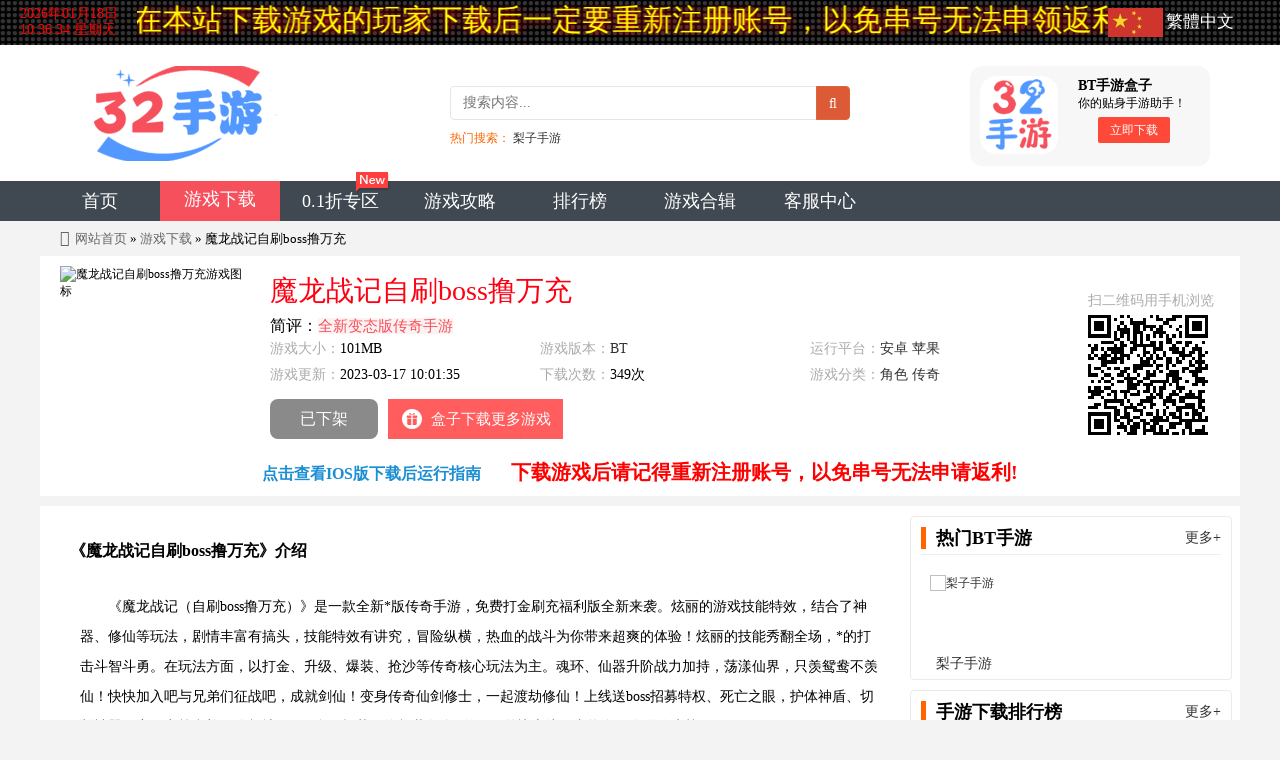

--- FILE ---
content_type: text/html; charset=UTF-8
request_url: https://www.325sy.com/game/6876.html
body_size: 6261
content:
<!DOCTYPE html>
<html lang="zh-Hans-CN">
<head>
<meta charset="utf-8"/>
<title>魔龙战记自刷boss撸万充下载-魔龙战记 全新变态版传奇手游 - 32手游大全-BT手游盒子</title>
<!--<title>魔龙战记自刷boss撸万充下载-魔龙战记 全新变态版传奇手游 - 32手游大全-BT手游盒子</title>-->
<!--<title>魔龙战记 全新变态版传奇手游 - 32手游大全-BT手游盒子</title>幸之链SEO优化修改-->
<meta name="keywords" content="魔龙战记,手游变态版传奇,变态版传奇手游"/>
<meta name="description" content="《魔龙战记（自刷boss撸万充）》是一款全新*版传奇手游，免费打金刷充福利版全新来袭。炫丽的游戏技能特效，结合了神器、修仙等玩法，剧情丰富有搞头，技能特效有...."/>
<meta http-equiv="X-UA-Compatible" content="IE=edge"/>
<meta name="renderer" content="webkit"/>
<meta name="applicable-device" content="pc"/>
<meta http-equiv="windows-Target" contect="_top"/>
<meta http-equiv="Cache-Control" content="no-transform"/>
<meta http-equiv="Cache-Control" content="no-siteapp"/>
<link rel="shortcut icon" type="image/x-icon" href="https://www.325sy.com/favicon.ico"/>
<link href="https://www.325sy.com/skin/font-awesome/css/font-awesome.css" rel="stylesheet" type="text/css"/>
<link rel="stylesheet" href="https://www.325sy.com/skin/325symb/pc/css/game_show.css"/>
<link href="https://www.325sy.com/skin/325symb/pc/css/jquery.fancybox.min.css" rel="stylesheet"/>
</head>
<body>
<div class="h5_logo_bg">
<div class="general">
<div class="h5_logo">
<div class="logo_left">
    <a class="logo_huan" href="https://www.325sy.com/" ><h2>32手游大全_BT游戏盒子_超变bt手游大全_变态传奇手游_卡牌_仙侠_修仙游戏_动漫宝可梦三国游戏平台</h2></a>
    <!--<a href="https://www.325sy.com/"><img src="https://www.325sy.com/logo.png" alt="32手游大全-BT手游盒子网站logo" width="260" height="95"/></a>幸之链SEO优化修改-->

    </div>
<div class="page-header-search">
<form class="search-form" action="https://www.325sy.com/index.php" method="get" onClick="convert(0);" id="search_form"  name="formsearch">
<input type="hidden" name="u" value="search-index"/>
<input type="hidden" name="mid" value="3"/>
<div class="input-group">
<input type="text" placeholder="搜索内容..."  name="keyword" id="keyword" class="fc-search-keyword form-control" required oninvalid="setCustomValidity('请填写关键词！')" oninput="setCustomValidity('')"/>
<div class="input-group-btn">
<button class="btn default defaultx" type="submit"> <i class="fa fa-search"></i> </button>
</div>
</div>
</form>
<p class="rmss"><span>热门搜索：</span>
<a href="https://www.325sy.com/game/1.html" title="32手游 BT游戏盒子APP - 梨子手游" target="_blank">梨子手游</a>
<!--<a href="https://www.325sy.com/game/1.html" title="梨子手游">梨子手游</a>幸之链SEO优化修改-->
</p>
</div>
<div class="h_yyb"><a href="https://www.325sy.com/zkgame/8610.html" class="fl mr10" style="margin-right:20px;" target="_blank"><img width="78" height="78" src="https://www.325sy.com/box.png" alt="手游盒子"/></a>
<h3 class="f16">BT手游盒子</h3>
<p class="f6">你的贴身手游助手！</p>
<a href="https://www.325sy.com/zkgame/8610.html" class="down" target="_blank">立即下载</a></div>
</div>
</div>
</div>
<div class="nav" style="clear:both;">
<ul>
<li><a href="https://www.325sy.com/" title="32游戏大全_BT游戏盒子_超变bt手游大全_变态传奇手游_卡牌_仙侠_修仙游戏_动漫宝可梦三国游戏平台 - 32手游大全-BT手游盒子网站首页" target="_blank">首页</a></li>
<!--<li class="curr">{else}<li>{/if}<a href="https://www.325sy.com/" title="32手游大全-BT手游盒子网站首页">首页</a></li>幸之链SEO优化修改-->
<li class="curr"><a href="/game/" title="魔龙战记 全新变态版传奇手游 - 32手游大全-BT手游盒子_第1页 - 游戏下载">
    <!--<a href="/game/" title="游戏下载">幸之链SEO优化修改-->
游戏下载</a></li>
<li><a href="/zkgame/" title="魔龙战记 全新变态版传奇手游 - 32手游大全-BT手游盒子_第1页 - 0.1折专区">
    <!--<a href="/zkgame/" title="0.1折专区">幸之链SEO优化修改-->
0.1折专区</a><span class="navIcon"></span></li>
<li><a href="/yxgl/" title="魔龙战记 全新变态版传奇手游 - 32手游大全-BT手游盒子_第1页 - 游戏攻略">
    <!--<a href="/yxgl/" title="游戏攻略">幸之链SEO优化修改-->
游戏攻略</a></li>
<li><a href="/top/" title="魔龙战记 全新变态版传奇手游 - 32手游大全-BT手游盒子_第1页 - 排行榜">
    <!--<a href="/top/" title="排行榜">幸之链SEO优化修改-->
排行榜</a></li>
<li><a href="/jphj/" title="魔龙战记 全新变态版传奇手游 - 32手游大全-BT手游盒子_第1页 - 游戏合辑">
    <!--<a href="/jphj/" title="游戏合辑">幸之链SEO优化修改-->
游戏合辑</a></li>
<li><a href="/kfzx/" title="魔龙战记 全新变态版传奇手游 - 32手游大全-BT手游盒子_第1页 - 客服中心">
    <!--<a href="/kfzx/" title="客服中心">幸之链SEO优化修改-->
客服中心</a></li>
</ul>
</div>
<div id="wrap">
<div class="curpos"><i class="fa fa-home"></i><a href="https://www.325sy.com/" target="_blank">网站首页</a>  &#187; <a href="https://www.325sy.com/game/" target="_blank">游戏下载</a> &#187; 魔龙战记自刷boss撸万充</div>
<div class=" zs_view">
<div class="view_box">
<div class="jbbox1">
<img src="https://oss.lizisy.com/upload/operator/20230314/8b30611d5fede0cf3eecd75567b0af54.gif" class="gameico lazy" alt="魔龙战记自刷boss撸万充游戏图标"/>
</div>
<div class="txt lft">
<div class="game-title">
<h1>魔龙战记自刷boss撸万充</h1>
<!--<h1><a href="https://www.325sy.com/game/6876.html" title="魔龙战记自刷boss撸万充下载">魔龙战记自刷boss撸万充</a></h1>幸之链SEO优化修改-->
</div>
<span class="jp">简评：<span class="boon">全新变态版传奇手游</span></span><div class="clearfix"></div>
<div class="t lft"><span>游戏大小：</span>101MB</div>
<div class="t lft"><span>游戏版本：</span><a href="e2_0/" title="BT" target="_blank">BT </a></div>
<div class="t lft"><span>运行平台：</span><a href="e1_0/" title="安卓" target="_blank">安卓 </a><a href="e1_1/" title="苹果" target="_blank">苹果 </a></div>
<div class="t lft"><span>游戏更新：</span>2023-03-17 10:01:35</div>
<div class="t lft"><span>下载次数：</span>349次</div>
<div class="t lft"><span>游戏分类：</span><a href="e3_0/" title="角色" target="_blank">角色 </a><a href="e3_4/" title="传奇" target="_blank">传奇 </a></div>
<div class="clearfix"></div>
<div class="down-btn">
<span class="btn4 lft btn43">已下架</span>
<div class="box-btn btn">
<a title="用盒子下载更多游戏" href="https://www.325sy.com/downaz1_1.html" rel="external nofollow" class="a" target="_blank">盒子下载更多游戏</a>
<div class="eight-ewm box3">
<p>用手机扫码下载</p>
<p id="boxurl"></p>
</div>
</div>
</div>
</div>
<div class="lft txtCtr erwma" id="weburl">
扫二维码用手机浏览
</div>
<div class="clearfix"></div>
</div>
<p class="user"><span class="btn-help" onclick="open2()">点击查看IOS版下载后运行指南</span>下载游戏后请记得重新注册账号，以免串号无法申请返利!</p>
</div>
<div id="content_container" class="content_container">
<div class="leftContainer">
<div class="detail_container margin-top-20">
<div class="inner">
<div class="clear"></div>

<div class="spline"></div>
<div class="spline"></div>
<div class="clear"></div>
<div class="descContent">
<div class="title"><h3>《魔龙战记自刷boss撸万充》介绍 </h3></div>
<div class="txt-normal">
<p>《魔龙战记（自刷boss撸万充）》是一款全新*版传奇手游，免费打金刷充福利版全新来袭。炫丽的游戏技能特效，结合了神器、修仙等玩法，剧情丰富有搞头，技能特效有讲究，冒险纵横，热血的战斗为你带来超爽的体验！炫丽的技能秀翻全场，*的打击斗智斗勇。在玩法方面，以打金、升级、爆装、抢沙等传奇核心玩法为主。魂环、仙器升阶战力加持，荡漾仙界，只羡鸳鸯不羡仙！快快加入吧与兄弟们征战吧，成就剑仙！变身传奇仙剑修士，一起渡劫修仙！上线送boss招募特权、死亡之眼，护体神盾、切割神器，充值卡等豪礼。终极地图boss自行招募，终极装备自刷*！兄弟快上线，真热血传奇邀你来战！</p><p>
</p>
</div>
</div>
<div class="spline"></div>
<div class="game_ii_info tabBox">
<div class="descContent hd">
<ul>
<li id="contab1" onclick="setTab('contab',1,3)" class="on">上线福利</li>
<li id="contab2" onclick="setTab('contab',2,3)" class="">充值返利</li>
<li id="contab3" onclick="setTab('contab',3,3)" class="">Vip价格表</li>
</ul>
<div class="game_features">
<div class="change" id="con_contab_1" style="display: block;">
<p class="pre2">1、上线送终极地图招募特权、切割神器、死亡之眼、护体神盾，海量福利免费领取！
2、充值比例1:10000，超值活动超值返利！
3、每日爆刷真充，领取超值福利，万元充值等你！
4、充值多倍领取豪礼，全程靠打爆神装！
5、终极地图自带招募BOSS特权，我的终极我做主！
6、激活仙器，超强战力加持，装备好爆，爆满屏！</p>
</div>
<div class="change" id="con_contab_2" style=" display: none;">
<p class="pre2">活动时间：每个区服开服前七日
发放方式：邮件发放
新服单笔100   返5%积分
新服单笔300   返5%积分
新服单笔500   返10%积分
新服单笔1000  返10%积分
新服单笔3000  返15%积分
新服单笔5000  返15%积分
新服单笔10000 返20%积分</p>
</div>
<div class="change  vip" id="con_contab_3" style="display: none;">
<p class="pre2">无</p>
</div>
</div>
</div>
<div class="spline"></div>
<p class="user">下载游戏后请记得重新注册账号，以免串号无法申请返利!</p>
<div class="download-bottom"> 
</div>
<div class="clear"></div>
</div>
<div>
</div>
</div>
</div>
<div class="comment_box comment_input" style="width:870px;">
<div id="SOHUCS" sid="game_966"></div>
<!--游戏评论-->
</div>
</div>
<div class="rightContainer">
<div style="clear:both;"></div>



<div class="remenpaihang" id="remenpaihang1">
<div class="dn-title">
<h3><span class="bor-icon"></span>热门BT手游
<span class="frxx">
<a href="https://www.325sy.com/game/" rel="nofollow" target="_blank">更多+</a>
<!--<a href="https://www.325sy.com/game/" >更多+</a>幸之链SEO优化修改-->
</span></h3>
</div>
<div class="guess_app_show ">
<ul style="width: 320px;">
<li>
<a class="item-cont" href="https://www.325sy.com/game/1.html" title="梨子手游" rel="nofollow" target="_blank"> 
<div class="jbbox4">
<img src="https://oss.lizisy.com/games/lizisy/images/applogo.png" alt="梨子手游" class="game_app_img lazy"/>
</div>
<div class="item-txt">
<p class="item-tit">梨子手游</p><i class="down-link">立即下载</i>
</div>
</a>
</li>
<!--<li>
<a class="item-cont" href="https://www.325sy.com/game/1.html" title="梨子手游"> 
<div class="jbbox4">
<img src="https://oss.lizisy.com/games/lizisy/images/applogo.png" alt="梨子手游" class="game_app_img lazy"/>
</div>
<div class="item-txt">
<p class="item-tit">梨子手游</p><i class="down-link">立即下载</i>
</div>
</a>
</li>幸之链SEO优化修改-->
</ul>
</div>
</div>

<div class="remenpaihang" id="remenpaihang">
<div class="dn-title">
<h3>
<span class="bor-icon"></span>手游下载排行榜
<span class="frxx">
<a href="https://www.325sy.com/top/" rel="nofollow" target="_blank">更多+</a>
<!--<a href="https://www.325sy.com/top/" >更多+</a>幸之链SEO优化修改-->
</span></h3>
</div>
<div class="mod-box clearfix">
<ul class="toplist">
<li><a href="https://www.325sy.com/game/1.html" rel="nofollow" target="_blank">
<div class="game-normal"> <em class="no no1">1</em> <span class="g-info">梨子手游</span> <span class="btn">下 载</span></div>
<div class="game-detail"> <em class="no no1">1</em>
<div class="g-ico">
<img src="https://oss.lizisy.com/games/lizisy/images/applogo.png" alt="梨子手游图标" class="yuanjiao lazy"/>
</div>
<div class="g-info g-infox"> <span class="g-title">梨子手游</span> <span>大小：18MB</span> <span class="cat">更新：2021-01-25</span> </div>
<span class="btn">下 载</span> </div></a></li>
<!--<li><a href="https://www.325sy.com/game/1.html" >
<div class="game-normal"> <em class="no no1">1</em> <span class="g-info">梨子手游</span> <span class="btn">下 载</span></div>
<div class="game-detail"> <em class="no no1">1</em>
<div class="g-ico">
<img src="https://oss.lizisy.com/games/lizisy/images/applogo.png" alt="梨子手游图标" class="yuanjiao lazy"/>
</div>
<div class="g-info g-infox"> <span class="g-title">梨子手游</span> <span>大小：18MB</span> <span class="cat">更新：2021-01-25</span> </div>
<span class="btn">下 载</span> </div></a></li>幸之链SEO优化修改-->
</ul>
</div>
</div>

</div>
<div class="clear"></div>
</div>
</div>
<div id="footer">
<div class="siteMap">
<div class="map">
<em>
<p> 健康游戏忠告：抵制不良游戏 拒绝盗版游戏 注意自我保护 谨防上当受骗 适度游戏益脑 沉迷游戏伤身 合理安排时间 享受健康生活<br/>
Copyright (c) 2026 <a href="https://beian.miit.gov.cn/" title="鄂ICP备2024036740号-2" target="_blank" rel="external nofollow">ICP备案号：鄂ICP备2024036740号-2</a> All Rights Reserved.&nbsp;<a href="https://www.325sy.com/tag/" title="32手游大全-BT手游盒子标签大全" target="_blank">标签大全</a><a rel="external nofollow" target="_blank">商务合作：        wangzsky@foxmail.com</a>
</p>
<p>页面耗时0.0297秒, 内存占用1.1 MB, 访问数据库27次<a href="https://www.325sy.com/" title="32手游聚合了海量的bt版手机游戏，千万玩家优选平台，全年365天保持不间断更新。无论什么类型的游戏，你想要的这里都有！" target="_blank">32手游大全_BT游戏盒子_超变bt手游大全_变态传奇手游_卡牌_仙侠_修仙游戏_动漫宝可梦三国游戏平台</a>
</p>
<!--<p>页面耗时0.0297秒, 内存占用1.1 MB, 访问数据库27次</p>幸之链SEO优化修改-->
</em></div>
</div>
</div>
<div class="top_toolbar">
<div class="top_box top_led">
<table width=100% >
<tbody >
<tr>
<td height=45 width=100 style="padding-left: 20px;"><span id="systimeshow" style="color:#ff0000"></span></td>
<td width=850><marquee scrollamount=8>
<span class="ggyz">在本站下载游戏的玩家下载后一定要重新注册账号，以免串号无法申领返利！为方便查找更多的游戏，请大家尽量使用BT手游盒子！</span>
</marquee></td><td height="45" width="150" style="padding-left: 0px;"><img src="/skin/images/cn.jpg" alt="简繁切换" style="width: 55px;margin-bottom: 4px;"/> <a id="asp99" class="menu1" style=" color: #ffffff; font-size: 17px; line-height: 37px;">繁體中文</a></td></tr></tbody></table>
</div>
</div>
<script>function getCurDate(){var d=new Date();var week;switch(d.getDay()){case 1:week="星期一";break;case 2:week="星期二";break;case 3:week="星期三";break;case 4:week="星期四";break;case 5:week="星期五";break;case 6:week="星期六";break;default:week="星期天"}var years=d.getFullYear();var month=add_zero(d.getMonth()+1);var days=add_zero(d.getDate());var hours=add_zero(d.getHours());var minutes=add_zero(d.getMinutes());var seconds=add_zero(d.getSeconds());var ndate=years+"年"+month+"月"+days+"日 "+hours+":"+minutes+":"+seconds+" "+week;var divT=document.getElementById("systimeshow");divT.innerHTML=ndate}function add_zero(temp){if(temp<10)return"0"+temp;else return temp}setInterval("getCurDate()",100);</script>
<script type="text/javascript" src="https://www.325sy.com/skin/js/jquery.js"></script>
<script type="text/javascript" src="https://www.325sy.com/skin/js/ft.js"></script>
<script type="text/javascript" src="https://www.325sy.com/skin/325symb/pc/js/bootstrap.min.js"></script>
<!--360自动收录-->
<script>
(function(){
var src = "https://s.ssl.qhres2.com/ssl/ab77b6ea7f3fbf79.js";
document.write('<script src="' + src + '" id="sozz"><\/script>');
})();
</script>

<!--头条自动收录-->
<script>
(function(){
var el = document.createElement("script");
el.src = "https://lf1-cdn-tos.bytegoofy.com/goofy/ttzz/push.js?df5f4f9024ee757efdc215574b71118f4f7b816068e6d290b0c1758669eb304a13884241efe86d436f51de043eb4f07c9c8aa083eb73fc835d1e4cccbc28b9e0";
el.id = "ttzz";
var s = document.getElementsByTagName("script")[0];
s.parentNode.insertBefore(el, s);
})(window)
</script>

<!--统计代码-->
<script type="text/javascript" src="//api.wukongtongji.com/c?_=869575100395671552" async></script><script type="text/javascript" src="https://www.325sy.com/skin/js/jquery.qrcode.min.js"></script>
<script type="text/javascript" src="https://www.325sy.com/skin/325symb/pc/js/zdialog.js"></script>
<script type="text/javascript" src="https://www.325sy.com/skin/325symb/pc/js/theia-sticky-sidebar.js"></script>
<script type="text/javascript" src="https://www.325sy.com/skin/325symb/pc/js/jquery.fancybox.min.js" ></script>
<script type="text/javascript">
$('#weburl').qrcode({text: window.location.href,height: 120,width: 120,});
$('#azurl').qrcode({text: "https://www.325sy.com/downaz1_1.html",height: 130,width: 130,});
$('#iosurl').qrcode({text: "https://www.325sy.com/downios1_1.html",height: 130,width: 130,});
$('#boxurl').qrcode({text: "https://www.325sy.com/downaz1_1.html",height: 130,width: 130,});
</script>
<script type="text/javascript">
function open2(){
var diag = new Dialog();
diag.Width = 400;
diag.Height = 580;
diag.Title ="关于“未受信任的企业级开发者“的设置教程";
diag.URL ="/pcios.html";
diag.show();
};
$(function() {
$(".exc2 .list .pic img").each(function(i) {
if (!this.parentNode.href) {
$(this).wrap("<a href='" + this.src + "' title='" + this.alt + "' data-fancybox=\"images\"></a>")
}
})
});


var li = $('#youxituji li');
$("#youxituji").css("width",li.length*235);
</script>
<script type="text/javascript">
function setTab(name,cursel,n){
for(i=1;i<=n;i++){
var menu=document.getElementById(name+i);
var con=document.getElementById("con_"+name+"_"+i);
menu.className=i==cursel?"on":"";
con.style.display=i==cursel?"block":"none";
}
};

$(function(){
$('ul.toplist').each(function(ind, ele) {
$(this).find('li:first').addClass('hover');
$(this).find('li:last').css('border-bottom-width', 0);
$(this).find('li').mouseover(function() {
$(ele).find('li').removeClass('hover');
$(this).addClass('hover');

})
});
});

$(document).ready(function() {
$('.rightContainer')
.theiaStickySidebar({
additionalMarginTop:0
});
});
</script>
</body>
</html>

--- FILE ---
content_type: text/css
request_url: https://www.325sy.com/skin/325symb/pc/css/game_show.css
body_size: 7851
content:
@charset "utf-8";
/* CSS Document */
body {font:12px tahoma,'\5b8b\4f53',sans-serif;font-family:"微软雅黑";font-size:12px;}
* {margin:0px;padding:0px;}
ul li {list-style:none;}
li {list-style:none;}
img {border:none;}
a {color:#333;text-decoration:none;cursor:pointer;}
*{font-style:normal;}
img,a img{border:0;vertical-align:middle;}
.h_yyb img{-moz-border-radius: 16px; -webkit-border-radius: 16px; border-radius: 16px;}
label.active{font-weight:bold;}
a{text-decoration:none;color:#333;}
a:hover{text-decoration:none;color:#ec3845;}
font{font-weight:bold;}
table{border-collapse:collapse; }
*:focus{outline:0;}
body {font-family: Microsoft YaHei;font-size: 12px;background: #f3f3f3;color: #000; min-width: 1140px;}
/*顶部*/
.general {width:1140px;margin:0 auto;}
.h5_logo_bg {width:100%;float:left;background:#fff;padding-bottom:15px;min-width: 1200px;}
.h5_logo {width:100%;float:left;margin-top:66px;}
.logo_left {float:left;position:relative;}
.logo_left a {float:left;}
.logo_huan{display: block;
background: url("https://www.325sy.com/logo.png") no-repeat 100% 100%;width: 260px;height: 95px;
text-indent: -9999em;}
.red{color: #f00;}
.page-header-search {width:400px;float:left;padding-top:0px;margin-left:120px;margin-top: 20px;}
.page-header-search input {-webkit-box-sizing:border-box;-moz-box-sizing:border-box;box-sizing:border-box;}
.search-form {margin-bottom:10px;}
a,button,code,div,img,input,label,li,p,pre,select,span,svg,table,td,textarea,th,ul {-moz-border-radius:0!important;}
button,input,select,textarea {font-family:inherit;font-size:inherit;line-height:inherit;}
button,input,optgroup,select,textarea {color:inherit;font:inherit;margin:0;}
.input-group {display:table;border-collapse:separate;}
.input-group,.input-group-btn,.input-group-btn>.btn {position:relative;}
.input-group-btn {font-size:0;white-space:nowrap;}
.input-group-addon,.input-group-btn {width:1%;white-space:nowrap;vertical-align:middle;}
.input-group .form-control,.input-group-addon,.input-group-btn {display:table-cell;}
.input-group,.input-group-btn,.input-group-btn>.btn {position:relative;}
.btn-group,.btn-group-vertical {position:relative;display:inline-block;vertical-align:middle;}
.btn-group .btn:not(.btn-sm):not(.btn-lg) {line-height:1.44;}
.input-group-btn:first-child>.btn,.input-group-btn:first-child>.btn-group {margin-right:-1px;}
.input-group .form-control:first-child,.input-group-addon:first-child,.input-group-btn:first-child>.btn,.input-group-btn:first-child>.btn-group>.btn,.input-group-btn:first-child>.dropdown-toggle,.input-group-btn:last-child>.btn-group:not(:last-child)>.btn,.input-group-btn:last-child>.btn:not(:last-child):not(.dropdown-toggle) {border-bottom-right-radius:0;border-top-right-radius:0;}
.btn-group .btn .caret,.btn-group>.btn:first-child {margin-left:0;}
.btn.default {color:#fff !important;background-color: #dc5a35 !important; border-color: #dc6735 !important;}
.input-group,.input-group-btn,.input-group-btn>.btn {position:relative;}
.rmss span{color: #f60; font-size: 12px;}
.rmss a{margin-right:15px;}
.btn-group-vertical>.btn,.btn-group>.btn {position:relative;float:left;}
.btn {outline:0!important;}
.page-header-search i{color: #ffffff;}
.page-header-search .btn,.form-control {box-shadow:none!important;}
.page-header-search .btn {display:inline-block;margin-bottom:0;font-weight:400;text-align:center;vertical-align:middle;touch-action:manipulation;cursor:pointer;border:1px solid transparent;white-space:nowrap;padding:6px 12px;font-size:14px;line-height:1.42857;border-radius:4px;-webkit-user-select:none;-moz-user-select:none;-ms-user-select:none;user-select:none;}
[class*=" fa-"]:not(.fa-stack),[class*=" glyphicon-"],[class*=" icon-"],[class^=fa-]:not(.fa-stack),[class^=glyphicon-],[class^=icon-] {display:inline-block;line-height:14px;-webkit-font-smoothing:antialiased;}
.btn-group .fa {display:inline-block;font:normal normal normal 14px/1 FontAwesome;font-size:inherit;text-rendering:auto;-webkit-font-smoothing:antialiased;-moz-osx-font-smoothing:grayscale;}
.btn-group>.dropdown-menu,.dropdown-toggle>.dropdown-menu,.dropdown>.dropdown-menu {margin-top:10px;}
.dropdown-menu {box-shadow:5px 5px rgba(102,102,102,.1);left:0;min-width:175px;position:absolute;z-index:1000;display:none;float:left;list-style:none;text-shadow:none;padding:0;background-color:#fff;margin:10px 0 0;border:1px solid #eee;font-family:"Helvetica Neue",Helvetica,Arial,sans-serif;-webkit-border-radius:4px;-moz-border-radius:4px;-ms-border-radius:4px;-o-border-radius:4px;border-radius:4px;}
.dropdown-menu {position:absolute;top:100%;left:0;z-index:1000;display:none;min-width:160px;padding:5px 0;margin:2px 0 0;list-style:none;font-size:14px;text-align:left;background-color:#fff;border:1px solid #ccc;border:1px solid rgba(0,0,0,.15);border-radius:4px;-webkit-box-shadow:0 6px 12px rgba(0,0,0,.175);box-shadow:0 6px 12px rgba(0,0,0,.175);background-clip:padding-box;}
.dropdown-menu>li>a {padding:8px 16px;text-decoration:none;display:block;clear:both;font-weight:300;line-height:18px;white-space:nowrap;}
.dropdown-menu li:hover .dropdown-menu a{color: #ba0101;}
.input-group .form-control,.input-group-addon,.input-group-btn {display:table-cell;}
.input-group .form-control {position:relative;z-index:2;float:left;width:100%;margin-bottom:0;}
.fc-search-keyword {border:1px solid #e1e5ec !important;}
.input-group-btn {font-size:0;white-space:nowrap;}
.input-group-addon,.input-group-btn {width:1%;white-space:nowrap;vertical-align:middle;}
.btn-group-vertical>.btn-group:not(:first-child):not(:last-child)>.btn,.input-group .form-control:not(:first-child):not(:last-child),.input-group-addon:not(:first-child):not(:last-child),.input-group-btn:not(:first-child):not(:last-child) {border-radius:0;}
.input-group .form-control,.input-group-addon,.input-group-btn {display:table-cell;}
.input-group .form-control {position:relative;z-index:2;float:left;width:100%;margin-bottom:0;}
.fc-search-keyword {border:1px solid #e1e5ec !important;}
.fc-search-keyword {border:1px solid #e1e5ec !important;}
.form-control {outline:0!important;}
.btn-group .btn,.form-control {box-shadow:none!important;}
.form-control {width:100%;height:34px;padding:6px 12px;background-color:#fff;border:1px solid #c2cad8;border-radius:4px;-webkit-box-shadow:inset 0 1px 1px rgba(0,0,0,.075);box-shadow:inset 0 1px 1px rgba(0,0,0,.075);-webkit-transition:border-color ease-in-out .15s,box-shadow ease-in-out .15s;-o-transition:border-color ease-in-out .15s,box-shadow ease-in-out .15s;transition:border-color ease-in-out .15s,box-shadow ease-in-out .15s;}
.form-control,output {font-size:14px;line-height:1.42857;color:#555;display:block;}
.input-group-btn:last-child>.btn,.input-group-btn:last-child>.btn-group {z-index:200;margin-left:-1px;}
.input-group .form-control:last-child,.input-group-addon:last-child,.input-group-btn:first-child>.btn-group:not(:first-child)>.btn,.input-group-btn:first-child>.btn:not(:first-child),.input-group-btn:last-child>.btn,.input-group-btn:last-child>.btn-group>.btn,.input-group-btn:last-child>.dropdown-toggle {border-bottom-left-radius:0;border-top-left-radius:0;}
.btn-group>.dropdown-menu:before,.dropdown-toggle>.dropdown-menu:before,.dropdown>.dropdown-menu:before {position:absolute;top:-8px;left:9px;right:auto;display:inline-block!important;border-right:8px solid transparent;border-bottom:8px solid #e0e0e0;border-left:8px solid transparent;content:'';}
.btn-group>.dropdown-menu,.dropdown-toggle>.dropdown-menu,.dropdown>.dropdown-menu {margin-top:10px;}
.open>.dropdown-menu {display:block;}
.h_yyb{width:220px;height:80px;padding:10px;background-color:#f7f7f7;border-radius:12px;float:right;}
.h_yyb .down{margin-left: 20px;background-color:#ff4938;border-radius:2px;color:#fff;line-height:26px;height:26px;padding:0 12px;display:inline-block;margin-top:5px}
.h_yyb .down:hover{background-color:#f03322}

/*导航*/
.nav{height:40px;background:#404952;width:100%;}
.nav ul{width:1200px;margin:auto;background:#404952;height:40px;}
.nav a{display:block;color:#fff;}
.nav a:hover,.nav2 a:hover{background-color:#f6505c;}
.nav .curr a,.nav .curr a:hover,.nav2 .curr a,.nav2 .curr a:hover{background:#F6505C;color:#fff;line-height:37px;height:40px;}
.nav a:hover,.nav .curr a:hover,.nav2 a:hover,.nav2 .curr a:hover{text-decoration:none;color:#fff;}
.nav li .navIcon{background:url(../images/nav_new.png) no-repeat;position:absolute;top:-24px;right:5px;width:35px;height:23px;margin: 15px 4px 0 0;}
.mask72{cursor:pointer;display:block;margin:0;position:absolute;z-index:9;}

.nav li{float:left;width:10%;position:relative;font-size:18px;text-align:center;line-height:40px;z-index: 500;}
.drop ul{position: absolute;}
.nav li .icon { border-color: #fff transparent; border-style: solid; border-width: 8px 6px 0; margin-left: 3px; display: inline-block; }
.selectxx ul,.selectxx li {list-style:none;width:120px;}
.selectxx span a:after {content:" ";display:inline-block;width:0;height:0;font-size:0;line-height:0;border-bottom:solid 6px #fff;border-left:solid 4px transparent;border-right:solid 4px transparent;vertical-align:3px;margin-left:10px;-webkit-transition:all .2s ease-in;transition:all .2s ease-in;}
.drop {left:0;right:0;top:-9999px;box-shadow:0 0 2px 0 rgba(0,0,0,0.2);border-radius:5px;position:absolute;z-index:1;-webkit-transform:translateY(-50px);transform:translateY(-50px);opacity:0;-webkit-transition:all .2s ease-in;transition:all .2s ease-in;}
.selectxx:hover .drop {position:static;opacity:1;-webkit-transform:translateY(0);transform:translateY(0);}
.drop li a {font-size: 18px;line-height:46px;border-bottom:solid 1px #eee;display:block;background-color:#404040;position:relative;}
.drop li:last-child a {border-bottom-left-radius:5px;border-bottom-right-radius:5px;border-bottom:none;}
.drop li:hover a {background-color:#f6505c;color:#fff;}
.selectxx span{color: #fff;}
.selectxx:hover{background-color: #f6505c;color: #fff;}
/*公告*/
.top_toolbar {margin-bottom: 15px;min-width: 1220px;background: #37383a;line-height: 45px;width: 100%;top: 0px;position: absolute;}
.top_led {line-height: 15px;background-image: url(../images/led.png);}
#systimeshow {font-size: 14px;}
.ggyz{line-height:30px;WIDTH: 100%;FONT-FAMILY: '黑体','黑体_UTF-8','黑体';COLOR: #ffff00;FONT-SIZE: 30px;text-shadow: #ff0000 1px 1px 10px;}
/*网站底部*/
#footer{width:100%;clear:both;float:left;border-top:1px solid #8E8E8E;background:#1F272B;display:block;color:#63696E;min-width: 1200px;}
.siteMap{color:#63696E;width:1200px;margin:auto;text-align:center;line-height:25px;}
.siteMap .map{width:100%;float:left;padding:20px 0;font-size:12px;}
.siteMap a{color:#63696E;padding:0 10px;}
.siteMap a:hover{color:#F59013;}
.link a:hover{color:#F59013;}
/*面包屑*/
.curpos{height:15px;line-height:15px;font-size:13px;width:1160px;margin:10px auto}
.curpos i{font-size: 16px;margin-right:5px;color:#666}
.curpos a{color:#666}
.fl{float:left}
.fr{float:right}
#wrap{width:1200px;margin:0px auto;position:relative;}
.fl{float:left;}
.zrightBox{background:#fff;}
.newfu{width:320px;text-align:center;font-size:12px;}
.newfu dt{width:320px;background:white;height:25px;color:#666;text-align:center;line-height:25px;border-bottom:1px #F0F0F0 solid;float:left;color:#888;}
.newfu dd{line-height:28px;border-bottom:1px #F0F0F0 solid;float:left;overflow:hidden;}
.newfu .bg1{width:90px;float:left;}
.newfu .bg2{width:60px;float:left;}
.newfu .bg3{width:50px;float:left;}
.newfu .bg3 img{margin:1px;}
.newfu .bg4{width:120px;float:left;}
.newfu dt span{color:#F05A2C;font-weight: bold;}
.zrighTit span{height: 39px;line-height: 39px;font-size: 15px;color: #333;font-weight: bold;}
.zs_view {background:#FFF;padding:10px 20px 0px 20px;margin-top:10px;margin-bottom: 10px;}
.zs_view h1 {display: inline-block; font-weight: normal; line-height: 50px; height: 50px; font-size: 28px;}
.zs_view .game-title{width: 100%; font-size: 12px; overflow: hidden; white-space: nowrap; text-overflow: ellipsis; color: #ff0012;}
.zs_view .game-title .boonx{margin-left: 10px; font-size: 18px;}
.zs_view .view_box {width:100%;display:table;position: relative;}
.zs_view .view_box .txt {width: 818px;display:table;margin-left: 210px;}
.lft {float:left;display:inline;}
.zs_view .view_box .txt .jp {font-size:16px;margin-bottom:10px;font-weight:normal;}
.zs_view .view_box .txt .tbox {display:table;width:100%;margin-bottom:7px;}
.zs_view .view_box .txt p {line-height:24px;min-height:24px;}
.zs_view .view_box .txt .b1 {padding:2px 10px;border:1px #60c370 solid;color:#60c370;font-size:14px;margin-right:10px;}
.clearfix {display:block;}
.clearfix {display:inline-block;_overflow:hidden;}
.clearfix {zoom:1;}
.clearfix:after {content:".";display:block;height:0;clear:both;visibility:hidden;}
.clearfix:after {content:"";height:0;visibility:hidden;display:block;clear:both;}
.zs_view .view_box .txt .t {width:270px;height:26px;line-height:24px;font-size:14px;}
.lft {float:left;display:inline;}
.zs_view .view_box .txt .t span {color:#ababab;}
.zs_view .view_box .erwma {width:130px;color:#ababab;font-size:14px;margin-top: 26px;}
.zs_view .view_box .gameico{width:188px;height:188px;-moz-border-radius:25px;-webkit-border-radius:25px;border-radius:25px;margin-top: 0px;}
.boon{background: #fdf2f2; width: 100%; font-size: 15px; overflow: hidden; white-space: nowrap; text-overflow: ellipsis; color: #F6505C;}
canvas{margin-top: 5px;}
.gameico{margin-top: 20px;}
.clearfix {display:block;}


/* 下载按钮 */
.down-btn {width:100%;height:40px;line-height:40px;margin-top:10px;margin-bottom:10px;}
.down-btn .btn4 {color:#FFF;font-size:16px;padding:0px 30px;margin-right:10px;-moz-border-radius:8px; -webkit-border-radius:8px; border-radius:8px;}
.down-btn .btn43 { background: #8a8a8a; }
.down-btn .az-btn {background-position:0 0;}
.down-btn .btn {width:175px;height:40px;line-height:40px;position:relative;float:left;margin-right:19px;background:url(../images/azdow1.jpg) no-repeat;}
.down-btn .btn .a {font-size: 15px;display:block;color:#fff;text-indent:43px;width:175px;float:left;}
.eight-ewm {text-indent:0;position:absolute;width:175px;background:#fff;box-shadow:0 0 2px rgba(0,0,0,0.5);text-align:center;padding:15px 0px;border-radius:4px;left:5px;top:46px;z-index:9999;display:none;}
.eight-ewm.box1 {left:auto;height:166px;top:45px;display:none;}
.down-btn .az-btn:hover .box1{display: block;}
.eight-ewm.box2 {left:auto;height:166px;top:45px;display:none;}
.down-btn .ios-btn:hover .box2{display: block;}
.eight-ewm.box3 {left:auto;height:166px;top:45px;display:none;}
.down-btn .box-btn:hover .box3{display: block;}
.eight-ewm p {font-size:14px;color:#333;line-height:22px;}
.eight-ewm .img {width:150px;height:150px;margin:0 auto;float:none;}
.eight-ewm a {box-shadow: 0 0 5px #00974b; border-radius: 10px; -moz-border-radius: 10px; -webkit-border-radius: 10px; background: #47C144; line-height: 30px; display: block; width: 100px; text-align: center; font-size: 16px; border: 1px solid; color: #FFFFFF; margin-left: 52px;}
.eight-ewm a:hover{background: #2da42a;}
.eight-ewm button {display:inline-block;width:100%;background:#ff4b4b;color:#fff;text-align:center;line-height:45px;border-radius:6px;font-size:14px;border:none;cursor:pointer;}
.android {position:relative;}
.ios {position:relative;}
.down-btn .noios-btn {background-position:0 -203px;}
.down-btn .ios-btn {background:url(../images/iosdow1.jpg) no-repeat;}
.down-btn .box-btn {background:url(../images/boxdow1.jpg) no-repeat;}
.down-btn .ios-btn:hover {background:url(../images/iosdow2.jpg) no-repeat;}
.down-btn .az-btn:hover {background:url(../images/azdow2.jpg) no-repeat;}
.down-btn .box-btn:hover {background:url(../images/boxdow2.jpg) no-repeat;}
.noios-btn em{font-size: 15px; display: block; color: #fff; text-indent: 43px; width: 175px; float: left;}
.eight-ewm p img{width:150px;}
.txtCtr img{width:130px;}

/*展示图*/
.picn {margin: 0 10px;}
.rows {overflow:hidden;overflow-x:auto;}
.rows::-webkit-scrollbar-track-piece {background-color:rgba(0,0,0,0);border-left:1px solid rgba(0,0,0,0);}
.rows::-webkit-scrollbar {width:5px;height:10px;-webkit-border-radius:5px;-moz-border-radius:5px;border-radius:5px;}
.rows::-webkit-scrollbar-thumb {background-color:rgba(0,0,0,0.5);background-clip:padding-box;-webkit-border-radius:5px;-moz-border-radius:5px;border-radius:5px;min-height:18px;}
.rows::-webkit-scrollbar-thumb:hover {background-color:rgba(0,0,0,0.5);-webkit-border-radius:5px;-moz-border-radius:5px;border-radius:5px;}
.rowsx {overflow: hidden; overflow-y: auto; max-height: 300px; margin-top: -10px;}
.rowsx::-webkit-scrollbar-track-piece {background-color:rgba(0,0,0,0);border-left:1px solid rgba(0,0,0,0);}
.rowsx::-webkit-scrollbar {width:10px;height:13px;-webkit-border-radius:5px;-moz-border-radius:5px;border-radius:5px;}
.rowsx::-webkit-scrollbar-thumb {background-color:rgba(0,0,0,0.5);background-clip:padding-box;-webkit-border-radius:5px;-moz-border-radius:5px;border-radius:5px;min-height:28px;}
.rowsx::-webkit-scrollbar-thumb:hover {background-color:rgba(0,0,0,0.5);-webkit-border-radius:5px;-moz-border-radius:5px;border-radius:5px;}
.shot-ul {width:1185px;}
#video_container{left: 0px;}
.horizontal ul li {float: left;padding-right:25px;}
.horizon img {width:210px;}
.horizontal{position: relative;width: 100%;overflow: hidden;z-index: 2;}
.shot-ul a{cursor: -moz-zoom-in; cursor: -webkit-zoom-in; cursor: zoom-in;}
.vid {height:350px;width:210px;position:relative;background-position:center center;background-size:cover;cursor: pointer;}
.vid:before,.vid:after {content:'';position:absolute;left:0;top:0;right:0;bottom:0;transition:opacity .2s;}





#read-more{margin-top: 10px;text-align: center; overflow: hidden; background: #efefef;font-size: 14px; line-height: 30px;padding: 0 15px; margin: 10px auto;width: 115px; -moz-border-radius: 16px; -webkit-border-radius: 16px; border-radius: 16px;}
.content_container .remenpaihang {position:relative;border:1px solid #ebebeb;-moz-border-radius:4px;-webkit-border-radius:4px;border-radius:4px;width:320px;background-color:#fff;float:left;margin-top:10px;}
.content_container .remenpaihang .top_line {position:relative;width:100%;float:left;height:20px;line-height:20px;margin-top:17px;}
.content_container .remenpaihang .top_line .icon {float:left;margin-left:14px;}
.content_container .leftContainer {position:relative;float:left;width:860px;}
.content_container .rightContainer {position:relative;float:left;width:330px;margin-left:10px;}
.detail_container .inner {position:relative;width:840px;margin-left:20px;margin-top:20px;}
.detail_container .inner .descContent {position:relative;margin-top:12px;}
.detail_container .inner .descContent .title {position:relative;font-size:14px;color:#000;width:100%;padding-left:10px;}
.detail_container .inner .descContent .comme {float:right;font-size:14px;color:red;margin-right:15px;}
.content_gamedetail .detail_container {background-color:#fff;border:1px solid #ebebeb;-moz-border-radius:4px;-webkit-border-radius:4px;border-radius:4px;width:880px;position:relative;}
.swiper-slide {text-align:center;font-size:18px;background:#fff;display:-webkit-box;display:-ms-flexbox;display:-webkit-flex;display:flex;-webkit-box-pack:center;-ms-flex-pack:center;-webkit-justify-content:center;justify-content:center;-webkit-box-align:center;-ms-flex-align:center;-webkit-align-items:center;align-items:center;}

.iosbtnOuter .btn-help {background:url(../images/icons.png) no-repeat -7px -1635px;position:absolute;top:45px;left:28px;padding-left:25px;color:#1c8ed3;height:20px;font-size: 13px;}
.descContent .txt-normal {font-size:14px;margin-top:10px;line-height:24px;padding:20px;}
.iosbtnOuter .btn-help {background:url(../images/icons.png) no-repeat -7px -1635px;position:absolute;top:45px;left:5px;padding-left:25px;color:#1c8ed3;height:20px;font-size:13px;}
.tabBox .hd ul {float:right;margin-top:-22px;}
.tabBox .hd ul .on {color:#fff;display:block;border-bottom:6px solid #80cff3;z-index:99999;box-shadow:0px 0px 10px #444;}
.tabBox .hd ul li {float:left;padding:0 10px;vertical-align:top;font-size:14px;cursor:pointer;color:#fff;background:#02a0e7;}
.detail_container .inner .spline {width:100%;height:1px;position:relative;font-size:1px;}
.xxxx{margin-top:40px;}
.download-bottom{vertical-align: middle;text-align: center;width: 100%;height:auto;}
.download-bottom .qq {background:url(../images/qq.png) no-repeat #ff7a17;background-size:25px;background-position:20px center;width:15%;margin-right:30px;}
.download-bottom .qqq {background:url(../images/qqq.png) no-repeat #ff7a17;background-size:38px;background-position:20px center;width:15%;margin-right:30px;}
.download-bottom a {border:2px solid #ff7a17;border-radius:5px;color:#fff;padding:10px 10px 10px 30px;font-size:14px;display:inline-block;margin:5px;background-color:#3e4753;}
.clear {clear:both;display:block;overflow:hidden;}
.title span {font-size:15px;}
.tags{margin-left:25px;}
.tags a{display: inline-block; margin-right: 5px;line-height: 20px;padding: 1px 10px;background: #f87b00;-moz-border-radius: 16px; -webkit-border-radius: 16px; border-radius: 16px;color: #fff;font-weight: normal;}
.tags a:hover { background:#f80000;color: #fff;text-decoration: none;}
pre{white-space: pre-wrap; white-space: -moz-pre-wrap; white-space: -pre-wrap; white-space: -o-pre-wrap; word-wrap: break-word; line-height: 25px;padding: 4px 10px; border: 1px dashed #aaa;color: #EA6000;border-radius: 16px; -moz-border-radius: 16px; -webkit-border-radius: 16px;font-family: inherit; font-size: smaller;}
.tagss{height: 20px;}
.content_container{margin-bottom: 15px;background: #fff;}
.iosbtn2{display:none;border-radius: 10px;width: 122px;height: 122px;padding: 15px;background: #eee;position: absolute;top: 40px;z-index: 9;}
.apkbtn2{display:none;border-radius: 10px;width: 122px;height: 122px;padding: 15px;background: #eee;position: absolute;top: 40px;z-index: 9;left: 6px;}
.dnbtn _btn{background-position: 0px 0px;}
.img1{width: 120px;height: 120px;}

.user{font-size:20px; text-align: center; color: #f00; font-weight: bold; margin-top: 10px;padding-bottom: 10px;}
.txt-normal a{color: #f00;font-weight: bold;}
/* 排行榜 */
.jb3_1, .jb3_2{position: absolute; right:6px; overflow: hidden; background: url(../images/jb.png) center no-repeat; background-size: contain;border-radius: 0 0 12px 0; -moz-border-radius: 0 0 12px 0; -webkit-border-radius: 0 0 12px 0;}
.jb3_1{height:25px;width:25px;top:49px;}
.jb3_2{height:30px;width:30px;top:44px;}
.g-infox { margin-left: 85px; }
.dn-title{height: 22px; line-height: 22px; background: #fff; margin: 10px; border-bottom: 1px solid #eeeeee; padding-bottom: 5px;}
.dn-title h3{position: relative; font-size: 18px; margin-left: 15px;}
.dn-title .bor-icon{position: absolute; width: 5px; height: 22px; background: #f60; display: inline-block; top: 0px; left: -15px;}
.frxx{float: right;font-size: 14px;font-weight: normal;}
.mod-box{padding:0 10px;}
.toplist li{width:100%;float:left;border-bottom:1px dashed #eee;padding:3px 0}
.toplist li .game-normal{height:25px;line-height:25px;overflow:hidden}
.toplist li .game-detail{display:none;height:74px}
.toplist li .game-detail em.no{line-height:74px}
.toplist li .game-detail span.g-title{font-weight:700;font-size:14px;margin-top:0}
.toplist li em.no{display:block;background:#c4d0db;color:#fff;margin-right:10px;width:20px;text-align:center;float:left;height:100%}
.toplist li em.no1{background:#f44334}
.toplist li em.no2{background:#fe7416}
.toplist li em.no3{background:#fab805}
.toplist li .g-info{float:left;height:100%;color:#333;font-size:14px}
.toplist li .g-info span{float:left;clear:both;margin-top:5px}
.toplist li .g-info span.cat{font-size:14px;font-weight:normal;color:#9D9D9D}
.toplist li .g-ico{width: 80px; height: 80px; position: absolute; padding-left: 30px;}
.toplist li .g-ico img{width:74px;height:74px;-moz-border-radius: 12px; -webkit-border-radius: 12px; border-radius: 12px;}
.toplist li .btn{border-radius:7px;border:1px solid #ddd;width:40px;height:22px;text-align:center;line-height:22px;float:right;display:inline-block}
.toplist li .game-detail .btn{background-color:#BE1A00;border-color:#BE1A00;color: #fff;}
.toplist li .game-detail .btn{margin-top:25px}
.toplist li.hover .game-detail{display:block}
.toplist li.hover .game-normal{display:none}
.toplist li{padding: 10px 0;}
.guess_app_show ul {width:320px;overflow:hidden}
.guess_app_show li {display:inline;float:left;margin:0 10px 0 10px;overflow:hidden;position:relative}
.guess_app_show .item-cont {display:block;padding:10px 4px 0;text-align:center}
.guess_app_show .item-cont img {height:74px;width:74px;border-radius:16px;-moz-border-radius: 16px; -webkit-border-radius: 16px; border-radius: 16px;}
.guess_app_show .item-cont .item-txt {width: 77px;font-size:14px;height:30px;line-height:30px;overflow:hidden;text-align:center}
.down-link {background-color: #ff8040;border-radius: 20px;color: #fff;display: none;height: 23px;line-height: 23px;margin: 0 auto;width:73px;margin-top: 6px;text-align: center;}
.guess_app_show li:hover .item-tit{display: none;}
.guess_app_show li:hover .down-link{display: block;}

.box-gongl > div h4{ font-size:18px; color:#333; text-indent:-10px; display:block;font-weight: bold; margin-bottom:10px;}
.box-gongl .clear:hover h4{color: #fa6400;}
.box-gongl > div p a{ color:#275aff; font-size:14px; cursor:pointer;}
.inner .title1{text-align: center;padding-bottom: 16px;font-size: 16px;}
.zk{line-height: 30px;display: inline-block; top: 24px;position: relative;border-radius: 16px;text-align: center;font-size: 14px;background: #ff494d;color: #FFF;float: right;border-top-width: 10px;margin-top: -32px;font-weight: bold; padding: 1px 6px;}

/*相关文章*/
.information-list .information-item { margin-top: 10px; padding-bottom: 10px; border-bottom: 1px dashed #eeeeee;margin-right: 10px;}
.information-list .information-img { float: left; width: 170px; height: 98px; margin-right: 20px; }
.information-list img{float: left; width: 136px; height: 80px; margin-right: 20px;}
.information-list .information-content h3{ font-size: 16px; font-weight: bold; }
.information-list .information-content .information-detail {text-indent: 2em;line-height: 21px; margin-top: 10px; color: #808080; height: 45px;text-align: justify; }
.information-list .information-footer { display: block; color: #b2b2b2; margin-top: 5px; line-height: 20px; font-weight: normal; }
.information-list .information-footer span{ float: right; color: #14B9C8; }
/*相关版本*/
.game_tj {margin-bottom:10px;clear:both;overflow:hidden;}
.game_tj .title, .titlecc{font-size:18px;color:#333;margin:10px;font-weight:bold;background: #f1f1f1; padding: 6px 6px 3px 10px;border-radius: 16px; -moz-border-radius: 12px; -webkit-border-radius: 12px; border-radius: 12px;}
.game_tj ul li,.jstx_bt ul li {width:100px;float:left;height:130px;text-align:center;font-size:14px;margin-right:4px;}
.game_tj ul li a,.jstx_bt ul li a {color:#333;display:block;width:80px;height:100%;margin:0 auto;position:relative;}
.game_tj ul li img,.jstx_bt ul li img {width:80px;height:80px;margin:10px 0 3px 0;-moz-border-radius: 16px; -webkit-border-radius: 16px; border-radius: 16px;}
.game_tj ul li .cover_80,.jstx_bt ul li .cover_80 {top:10px;}
.cover_80 {display:block;width:80px;height:80px;padding-top: 15px;}
.game_tj ul li em,.jstx_bt ul li em {line-height:26px;display:inline-block;height:26px;overflow:hidden;width:100%;}
.game_tj li:hover .down-link {display:block;}
.game_tj li:hover em {display:none;}
.jbbox2{width:80px; height:80px;position: absolute;}
.jb2_1, .jb2_2{position: absolute; right:0px; overflow: hidden; background: url(../images/jb.png) center no-repeat; background-size: contain;border-radius: 0 0 15px 0; -moz-border-radius: 0 0 16px 0; -webkit-border-radius: 0 0 15px 0;}
.jb2_1{height:27px;width:27px;top:63px;}
.jb2_2{height:33px;width:33px;top:57px;}

.jbbox4{width:74px; height:74px;}
.jb4_1, .jb4_2{position: absolute; right: 7px; overflow: hidden; background: url(../images/jb.png) center no-repeat; background-size: contain;border-radius: 0 0 15px 0; -moz-border-radius: 0 0 16px 0; -webkit-border-radius: 0 0 15px 0;}
.jb4_1{height:25px;width:25px;top:59px;}
.jb4_2{height:31px;width:31px;top:53px;}
.txt-normal p{text-indent: 2em;line-height: 30px;}
.txt-normal h2, .txt-normal h3, .txt-normal h4{padding-left: 7px; border-left: 5px solid #4bd649; line-height: 18px; margin: 12px 0px;}
.zrighTit p{padding: 6px 5px; border-bottom: 1px solid #eeeeee; font-size: 13px; color: red; float: left; width: 320px; text-align: center;}
.txt-normal .img { text-align: center; text-indent: 0em; }

.btn-download.yuyue {display:inline-block;width:400px;height:40px;line-height:40px;margin-left:10px;border-radius:5px;text-align:center;font-size:0;color:#fff;background-color:#14B9C8;}
.btn-download .icon {display:inline-block;width:24px;height:24px;vertical-align:middle;background:url(../images/c086b.png) no-repeat;background-size:100px;}
.btn-download .text {font-size:14px;vertical-align:middle;margin-left:5px;}

.zh1{color: #fff; height: 20px; width: 100px; position: absolute; right: 112px; text-align: center; line-height: 20px; background-color: #ff0000; -moz-transform: rotate(45deg); -webkit-transform: rotate(45deg); -o-transform: rotate(45deg); -ms-transform: rotate(45deg); transform: rotate(-45deg); font-size: 16px; overflow: hidden; font-weight: bold; top: 16px;  box-shadow: 0 0 0 3px #dd4343, 0px 21px 5px -18px rgba(0,0,0,0.6); border: 0.1px solid #fff;}
.jbbox1{width: 188px; height: 188px; overflow: hidden; position: absolute;}
.jb1_1, .jb1_2{position: absolute;overflow: hidden; background: url(../images/jb.png) center no-repeat; background-size: contain; border-radius: 0 0 28px 0; -moz-border-radius: 0 0 28px 0; -webkit-border-radius: 0 0 28px 0;}
.jb1_2{height: 80px; width: 80px; right: 0px; bottom: 0px;}
.jb1_1{height: 60px; width: 60px; right: 0px; bottom: 0px;}

/*弹窗*/
.btn-help {font-size: 16px; top: 45px; left: 28px;margin-right: 30px;color: #1c8ed3; height: 20px; }
#container:before {content:"";width:300px;height:215px;background:#fff;border-radius:4px;box-shadow:0px 1px 3px rgba(0,0,0,0.3);margin:-125px 0 0 -150px;position:absolute;top:50%;left:50%;animation:login_animation 1s;-moz-animation:login_animation 1s;-webkit-animation:login_animation 1s;}
#container {width:100%;height:100%;background-image:-webkit-gradient(radial,50% 50%,40,50% 50%,2500,from(rgba(0,0,0,0.7)),to(rgba(0,0,0,1))),-webkit-gradient(radial,50% 50%,50,50% 50%,250,from(rgba(150,150,150,0.5)),to(rgba(150,150,22,0)));z-index: 9999;display:block;position:fixed;left:0px;top:0px;}
.loginClose {position:absolute;margin-top:-45px;border-radius:15px;margin-left:200px;font:28px Arial,"微软雅黑";}
.loginClose:hover {animation:close_animation 1s;-moz-animation:close_animation 1s;-webkit-animation:close_animation 1s;color:red;cursor:pointer;}
.login {width:300px;height:215px;margin:-125px 0 0 -150px;position:absolute;top:50%;left:50%;animation:login_animation 1s;-moz-animation:login_animation 1s;-webkit-animation:login_animation 1s;}
.login input {outline:none;width:230px;border:1px solid #ddd;font-size:15px;height:30px;text-indent:5px;display:block;border-radius:4px;margin:15px auto;transition:all 1s ease;}
@-moz-keyframes login_animation {0% top:100%;transform:rotate(360deg);}
@-webkit-keyframes login_animation {0% {top:100%;transform:rotate(360deg);-moz-transform:rotate(360deg);-webkit-transform:rotate(360deg);}
}
@keyframes login_animation {0% {top:100%;transform:rotate(360deg);-moz-transform:rotate(360deg);-webkit-transform:rotate(360deg);}
}
.hidden {display:none;}
.lbl:after {position:absolute;left:278px;top:0px;display:block;content:'×';font:28px Arial,"微软雅黑";text-align:center;transition:all 0.3s ease;}
.lbl:hover:after {animation:close_animation 1s;-moz-animation:close_animation 1s;-webkit-animation:close_animation 1s;color:red;cursor:pointer;}
.cbx:checked ~ #con{transition:all 0.5s ease;display:none;}
.para-tip {background-color:#fffdea;border-color:#eae5d6;color:#ad8d18;padding:6px;font-size:15px;border:1px solid #e0e0e0;text-align:center;margin-top:25px;-moz-border-radius:10px;-webkit-border-radius:10px;border-radius:10px;margin-right:5px;margin-left:5px;}
.btns{margin-bottom:-15px;text-align: center;margin-top: 10px;}
.btns img{-moz-border-radius: 15px; -webkit-border-radius: 15px; border-radius: 15px;}
.para-tip-text{color: #ff0c0c;}
.djs{text-align: center; margin-top: 5px; font-size: 15px; line-height: 25px; height: 25px; background: #e4e4e4;}
.txt-normal img{max-width: 100%;}
.input-group-btn .defaultx{padding:6.5px 12px;}

.vid .video_icon{ width: 82px; height: 82px; background: url(../images/video1.png) no-repeat; left: 90px; top: 148px; display: inline-block; position: absolute; } 
.vid:hover .video_icon{ background: url(../images/video2.png) no-repeat; }
.zs_view .view_box .djgamepic{width: 158px; height: 158px;}
.game-title span{font-size: 18px;margin-left: 20px;}
.change{font-size: 14px; margin-top: 10px; line-height: 24px; padding: 20px;}
.pre2{white-space: pre-wrap !important; word-wrap: break-word !important; *white-space: normal !important; padding: 4px 10px; border: 1px dashed #aaa; color: #EA6000; border-radius: 16px; -moz-border-radius: 16px; -webkit-border-radius: 16px;font-family:Consolas,Monaco,Lucida Console,Liberation Mono,DejaVu Sans Mono,Bitstream Vera Sans Mono,Courier New, monospace;line-height: 20px;}

--- FILE ---
content_type: application/javascript
request_url: https://www.325sy.com/skin/325symb/pc/js/bootstrap.min.js
body_size: 492
content:
/*!
 * Bootstrap v3.3.6 (http://getbootstrap.com)
 * Copyright 2011-2015 Twitter, Inc.
 * Licensed under the MIT license
 */
/*软件列表*/
$(function(){

	$('.yxpx_list ul li').hover(

		function(){

			$(this).addClass('hover');

		},

		function(){

			$(this).removeClass('hover');

		});
});

$(function(){
	var tp;
	$('.tab ul li a,.mainl1_top ul li a,.pgyx_list ul li a,.game_tj ul li,.jstx_bt ul li,.jptj_list ul li').hover(
		function(){
			$(this).addClass('hover');

			tp=$(this).find('em').html();

			$(this).find('em').html('立即下载');
		},
		function(){
			$(this).removeClass('hover');

			$(this).find('em').html(tp);
		});
})